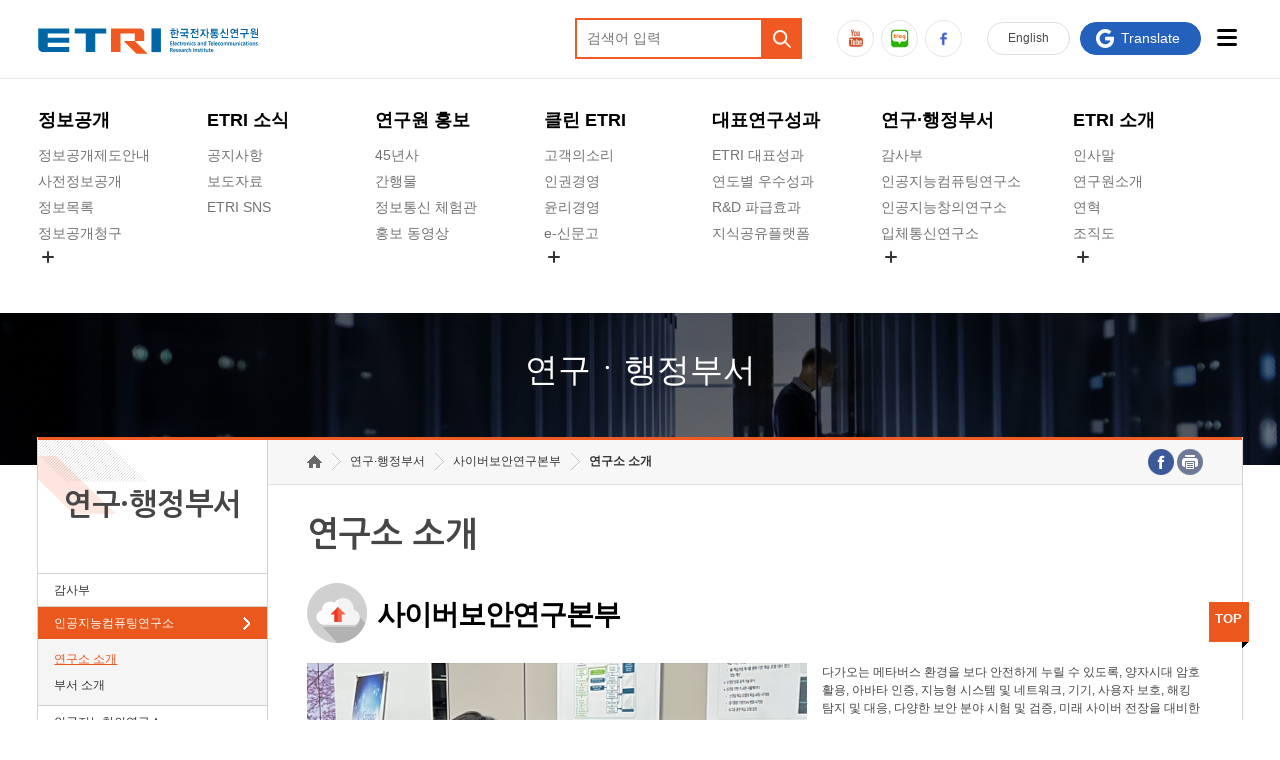

--- FILE ---
content_type: image/svg+xml
request_url: https://www.etri.re.kr/images/kor/layout_2019/logo.svg
body_size: 22278
content:
<?xml version="1.0" encoding="utf-8"?>
<!-- Generator: Adobe Illustrator 16.0.0, SVG Export Plug-In . SVG Version: 6.00 Build 0)  -->
<!DOCTYPE svg PUBLIC "-//W3C//DTD SVG 1.1//EN" "http://www.w3.org/Graphics/SVG/1.1/DTD/svg11.dtd">
<svg version="1.1" id="Layer_1" xmlns="http://www.w3.org/2000/svg" xmlns:xlink="http://www.w3.org/1999/xlink" x="0px" y="0px"
	 width="222px" height="26px" viewBox="0 0 222 26" enable-background="new 0 0 222 26" xml:space="preserve">
<g>
	<path fill="#0066A5" d="M136.004,5.665c-0.223,0.126-0.525,0.188-0.908,0.188c-0.385,0-0.691-0.065-0.916-0.194
		c-0.225-0.13-0.336-0.301-0.336-0.516c0-0.222,0.111-0.396,0.336-0.521c0.225-0.126,0.531-0.188,0.916-0.188
		c0.375,0,0.676,0.063,0.902,0.188c0.225,0.125,0.338,0.299,0.338,0.521C136.336,5.365,136.225,5.539,136.004,5.665z M136.547,0.433
		h-2.938v1.02h2.938V0.433z M137.865,1.984h-5.574v1.031h5.574V1.984z M141.035,3.281h-1.229V0.5h-1.164v7.148h1.164V4.456h1.229
		V3.281z M136.912,3.941c-0.441-0.336-1.053-0.504-1.828-0.504c-0.732,0-1.336,0.166-1.807,0.499
		c-0.475,0.332-0.711,0.738-0.711,1.219c0,0.443,0.236,0.837,0.705,1.18c0.469,0.345,1.07,0.516,1.803,0.516
		c0.773,0,1.385-0.17,1.832-0.509c0.449-0.34,0.672-0.735,0.672-1.187C137.578,4.683,137.357,4.277,136.912,3.941z M140.104,8.912
		h-5.262V7.327h-1.232v2.704h6.494V8.912z"/>
	<path fill="#0066A5" d="M150.816,5.409h-3.955v1.618h2.859v3.214h-1.152V8.158h-5.529V7.027h2.604V5.409h-3.602V4.29h6.141
		c0.064-0.311,0.139-0.676,0.215-1.097c0.078-0.421,0.131-0.835,0.16-1.242h-5.543v-1.12h6.885c0,0.178-0.027,0.461-0.076,0.853
		c-0.053,0.393-0.102,0.722-0.146,0.987c-0.064,0.371-0.119,0.675-0.166,0.914c-0.045,0.241-0.092,0.476-0.145,0.705h1.451V5.409z"
		/>
	<path fill="#0066A5" d="M160.318,7.534h-1.152V3.887h-1.762V2.713h1.762V0.485h1.152V7.534z M160.508,10.016h-6.605v-3.18h1.152
		v2.061h5.453V10.016z M154.555,2.181h-1.684V1.039h4.609v1.142h-1.695v0.144c0,0.392,0.072,0.747,0.215,1.064
		c0.145,0.317,0.344,0.591,0.596,0.82c0.248,0.229,0.473,0.403,0.664,0.521c0.189,0.119,0.408,0.222,0.652,0.31l-0.697,0.999
		c-0.162-0.067-0.328-0.148-0.498-0.244c-0.17-0.096-0.377-0.24-0.623-0.433c-0.189-0.148-0.357-0.301-0.502-0.46
		c-0.145-0.158-0.283-0.323-0.416-0.493c-0.098,0.185-0.217,0.372-0.367,0.56c-0.146,0.189-0.326,0.375-0.543,0.56
		c-0.234,0.207-0.459,0.373-0.668,0.498c-0.213,0.126-0.402,0.234-0.572,0.322l-0.82-0.963c0.252-0.119,0.506-0.263,0.764-0.433
		c0.26-0.17,0.533-0.392,0.82-0.665c0.23-0.229,0.414-0.514,0.557-0.854c0.139-0.34,0.209-0.709,0.209-1.108V2.181z"/>
	<path fill="#0066A5" d="M164.41,2.603h-1.916v-1.12h5.076v1.12h-1.93v0.41c0,0.274,0.049,0.697,0.143,1.269
		c0.098,0.573,0.299,1.088,0.602,1.547c0.271,0.398,0.559,0.724,0.854,0.974c0.293,0.252,0.514,0.422,0.654,0.511l-0.742,0.964
		c-0.09-0.059-0.258-0.178-0.508-0.36c-0.244-0.181-0.496-0.423-0.746-0.726c-0.193-0.237-0.355-0.472-0.494-0.709
		c-0.137-0.236-0.256-0.468-0.357-0.699c-0.105,0.274-0.232,0.54-0.385,0.798c-0.15,0.259-0.344,0.532-0.582,0.82
		c-0.201,0.244-0.398,0.455-0.6,0.631c-0.197,0.178-0.424,0.359-0.676,0.543l-0.953-0.842c0.393-0.273,0.754-0.58,1.08-0.92
		c0.33-0.339,0.605-0.712,0.828-1.119c0.242-0.458,0.414-0.952,0.51-1.481c0.094-0.527,0.143-0.927,0.143-1.201V2.603z
		 M171.027,5.473h-1.238v4.764h-1.154V0.485h1.154v3.768h1.238V5.473z"/>
	<path fill="#0066A5" d="M177.898,9.193c-0.395,0.124-0.91,0.188-1.545,0.188c-0.645,0-1.158-0.069-1.541-0.205
		c-0.385-0.138-0.576-0.313-0.576-0.527c0-0.229,0.193-0.395,0.582-0.493c0.389-0.1,0.9-0.15,1.545-0.15
		c0.635,0,1.15,0.056,1.539,0.166c0.393,0.111,0.59,0.277,0.59,0.499C178.492,8.893,178.293,9.066,177.898,9.193z M178.992,7.469
		c-0.615-0.321-1.492-0.483-2.639-0.483c-1.152,0-2.029,0.153-2.633,0.46c-0.602,0.308-0.902,0.712-0.902,1.214
		c0,0.495,0.307,0.905,0.918,1.23c0.613,0.326,1.486,0.488,2.617,0.488c1.146,0,2.023-0.155,2.639-0.465
		c0.611-0.311,0.918-0.713,0.918-1.208C179.91,8.202,179.604,7.791,178.992,7.469z M180.742,5.457h-3.736v-0.72h2.771V3.729h-5.52
		V3.163h5.377V2.232h-5.377V1.667h5.396V0.658h-6.594v4.079h2.639v0.72h-3.734v1.064h8.777V5.457z"/>
	<path fill="#0066A5" d="M190.076,7.534h-1.162V0.485h1.162V7.534z M190.277,10.016h-6.582V6.969h1.174v1.927h5.408V10.016z
		 M187.93,5.14l-0.678,0.975c-0.162-0.066-0.381-0.185-0.654-0.354s-0.527-0.366-0.764-0.588c-0.164-0.155-0.313-0.314-0.449-0.476
		c-0.137-0.163-0.268-0.348-0.393-0.555c-0.104,0.2-0.229,0.401-0.377,0.604c-0.15,0.204-0.33,0.416-0.543,0.638
		c-0.23,0.236-0.463,0.441-0.705,0.615c-0.24,0.173-0.453,0.312-0.637,0.416l-0.809-0.909c0.287-0.163,0.584-0.364,0.891-0.605
		c0.309-0.24,0.586-0.526,0.836-0.859c0.291-0.37,0.48-0.744,0.578-1.124c0.096-0.381,0.145-0.775,0.145-1.182V0.751h1.229v0.985
		c0,0.392,0.055,0.775,0.162,1.148c0.107,0.372,0.283,0.71,0.525,1.013c0.25,0.304,0.527,0.561,0.828,0.771
		C187.412,4.879,187.684,5.037,187.93,5.14z"/>
	<path fill="#0066A5" d="M195.721,2.313c0.215,0.274,0.32,0.599,0.32,0.976c0,0.37-0.105,0.691-0.32,0.964
		c-0.217,0.274-0.529,0.41-0.943,0.41c-0.404,0-0.717-0.136-0.936-0.41c-0.217-0.273-0.326-0.595-0.326-0.964
		c0-0.376,0.109-0.702,0.326-0.976c0.219-0.272,0.531-0.409,0.936-0.409C195.191,1.904,195.504,2.041,195.721,2.313z M195.896,1.045
		c-0.332-0.174-0.705-0.26-1.119-0.26c-0.709,0-1.293,0.244-1.756,0.736c-0.461,0.491-0.691,1.081-0.691,1.767
		c0,0.688,0.23,1.275,0.691,1.762c0.463,0.488,1.047,0.731,1.756,0.731c0.422,0,0.799-0.09,1.135-0.271
		c0.338-0.18,0.617-0.418,0.838-0.714h2.129v2.737h1.152V0.485h-1.152v1.251h-2.162C196.504,1.45,196.23,1.218,195.896,1.045z
		 M197.223,3.505c0.002-0.071,0.004-0.142,0.004-0.217c0-0.081-0.002-0.159-0.01-0.232c-0.008-0.073-0.016-0.147-0.023-0.221h1.686
		V3.71h-1.672C197.213,3.644,197.219,3.576,197.223,3.505z M200.229,8.896h-5.428V6.891h-1.199v3.125h6.627V8.896z"/>
	<path fill="#0066A5" d="M210.664,6.173h-4v4.068h-1.186V6.173h-3.592v-1.12h6.063c0.08-0.265,0.174-0.693,0.271-1.285
		c0.1-0.591,0.166-1.145,0.193-1.663h-5.541v-1.12h6.871c0,0.163-0.029,0.501-0.088,1.015c-0.059,0.514-0.117,0.947-0.178,1.302
		c-0.051,0.361-0.113,0.704-0.188,1.025c-0.074,0.322-0.127,0.564-0.154,0.725h1.527V6.173z"/>
	<path fill="#0066A5" d="M216.18,1.599c0.189,0.195,0.283,0.378,0.283,0.548c0,0.156-0.094,0.327-0.277,0.516
		c-0.186,0.188-0.494,0.282-0.93,0.282c-0.414,0-0.717-0.094-0.908-0.282c-0.193-0.188-0.291-0.36-0.291-0.516
		c0-0.17,0.094-0.353,0.279-0.548c0.184-0.197,0.49-0.293,0.92-0.293C215.682,1.306,215.99,1.402,216.18,1.599z M220.074,0.495
		h-1.152v5.508h-2.049v1.064h2.049v0.787h1.152V0.495z M218.625,4.176c-0.215,0.051-0.725,0.112-1.525,0.183
		s-1.445,0.105-1.934,0.105h-2.992v1.142h2.051v1.639h1.209v-1.65c0.301,0,0.816-0.032,1.545-0.094
		c0.727-0.063,1.275-0.131,1.646-0.206V4.176z M220.275,8.908h-5.42V7.633h-1.219v2.394h6.639V8.908z M213.498,0.878
		c-0.402,0.366-0.605,0.789-0.605,1.269c0,0.487,0.201,0.912,0.602,1.274c0.396,0.362,0.984,0.543,1.762,0.543
		c0.766,0,1.352-0.179,1.75-0.537c0.398-0.357,0.6-0.785,0.6-1.28c0-0.48-0.195-0.903-0.584-1.269
		c-0.389-0.365-0.977-0.548-1.766-0.548C214.486,0.33,213.898,0.513,213.498,0.878z"/>
	<g>
		<rect x="113.457" y="0.396" fill="#0066A5" width="9.449" height="23.721"/>
		<polygon fill="#0066A5" points="36.758,0.396 36.758,5.387 47.805,5.387 47.805,24.117 57.279,24.117 57.279,5.387 68.33,5.387 
			68.33,0.396 		"/>
		<path fill="#0066A5" d="M31.166,5.387V0.396H0.314v19.182c0,2.502,2.029,4.532,4.532,4.532h26.32v-4.995H9.79v-4.367h21.376V9.756
			H9.79V5.387H31.166z"/>
		<g>
			<polygon fill="#F05A22" points="96.819,13.053 85.668,13.053 98.458,25.705 109.609,25.705 			"/>
			<path fill="#F05A22" d="M101.766,0.396H73.078v23.721h9.475V5.387h14.268v7.666h9.479V4.924
				C106.3,2.421,104.27,0.396,101.766,0.396z"/>
		</g>
	</g>
	<path fill="#0066A5" d="M132.209,13.299h2.16v0.655h-1.428v1.025h1.307v0.655h-1.307v1.167h1.438v0.655h-2.17V13.299z"/>
	<path fill="#0066A5" d="M135.076,12.99h0.699v4.467h-0.699V12.99z"/>
	<path fill="#0066A5" d="M137.016,15.623c0.029-0.411,0.23-0.721,0.623-0.721c0.395,0,0.551,0.334,0.57,0.721H137.016z
		 M138.682,16.634c-0.262,0.168-0.555,0.312-0.896,0.312c-0.434,0-0.74-0.281-0.77-0.775h1.865c0-1.072-0.283-1.852-1.285-1.852
		c-0.838,0-1.25,0.73-1.25,1.62c0,1.007,0.516,1.59,1.408,1.59c0.377,0,0.67-0.082,0.928-0.244V16.634z"/>
	<path fill="#0066A5" d="M141.182,15.049c-0.125-0.064-0.262-0.111-0.477-0.111c-0.434,0-0.711,0.394-0.711,0.972
		c0,0.564,0.234,0.999,0.727,0.999c0.199,0,0.42-0.083,0.541-0.143l0.031,0.661c-0.205,0.071-0.414,0.102-0.705,0.102
		c-0.885,0-1.328-0.685-1.328-1.619c0-0.889,0.461-1.591,1.305-1.591c0.281,0,0.488,0.036,0.68,0.101L141.182,15.049z"/>
	<path fill="#0066A5" d="M141.988,14.974h-0.518V14.39h0.518v-0.615l0.703-0.256v0.871h0.625v0.584h-0.625v1.429
		c0,0.262,0.063,0.506,0.33,0.506c0.127,0,0.248-0.029,0.32-0.083l0.02,0.632c-0.145,0.048-0.307,0.071-0.518,0.071
		c-0.549,0-0.855-0.388-0.855-0.995V14.974z"/>
	<path fill="#0066A5" d="M143.813,14.39h0.625v0.697h0.01c0.033-0.286,0.32-0.769,0.738-0.769c0.068,0,0.143,0,0.215,0.023v0.803
		c-0.061-0.041-0.186-0.063-0.313-0.063c-0.572,0-0.572,0.81-0.572,1.25v1.126h-0.703V14.39z"/>
	<path fill="#0066A5" d="M146.307,15.85c0-0.46,0.219-0.912,0.674-0.912c0.461,0,0.682,0.439,0.682,0.912
		c0,0.511-0.141,1.059-0.682,1.059C146.445,16.908,146.307,16.356,146.307,15.85z M145.57,15.945c0,0.88,0.52,1.583,1.41,1.583
		c0.896,0,1.416-0.703,1.416-1.583c0-1.014-0.613-1.627-1.416-1.627C146.184,14.318,145.57,14.932,145.57,15.945z"/>
	<path fill="#0066A5" d="M148.947,14.39h0.666v0.417h0.01c0.221-0.351,0.521-0.488,0.887-0.488c0.637,0,0.916,0.512,0.916,1.203
		v1.936h-0.703v-1.64c0-0.373-0.004-0.88-0.455-0.88c-0.508,0-0.619,0.625-0.619,1.019v1.501h-0.701V14.39z"/>
	<path fill="#0066A5" d="M152.166,14.39h0.701v3.067h-0.701V14.39z M152.166,13.066h0.701v0.763h-0.701V13.066z"/>
	<path fill="#0066A5" d="M155.359,15.049c-0.127-0.064-0.264-0.111-0.479-0.111c-0.436,0-0.713,0.394-0.713,0.972
		c0,0.564,0.234,0.999,0.729,0.999c0.199,0,0.42-0.083,0.539-0.143l0.031,0.661c-0.203,0.071-0.412,0.102-0.701,0.102
		c-0.885,0-1.332-0.685-1.332-1.619c0-0.889,0.461-1.591,1.305-1.591c0.285,0,0.488,0.036,0.682,0.101L155.359,15.049z"/>
	<path fill="#0066A5" d="M157.539,15.032c-0.215-0.084-0.373-0.13-0.631-0.13c-0.188,0-0.414,0.077-0.414,0.338
		c0,0.489,1.223,0.18,1.223,1.287c0,0.715-0.561,1.001-1.131,1.001c-0.27,0-0.541-0.053-0.799-0.13l0.041-0.656
		c0.223,0.124,0.451,0.203,0.693,0.203c0.178,0,0.463-0.079,0.463-0.377c0-0.601-1.225-0.189-1.225-1.298
		c0-0.661,0.51-0.952,1.061-0.952c0.33,0,0.545,0.059,0.764,0.112L157.539,15.032z"/>
	<path fill="#0066A5" d="M160.217,16.568c0-0.47,0.467-0.527,0.781-0.527h0.305c0,0.238-0.031,0.458-0.146,0.629
		c-0.109,0.168-0.279,0.275-0.494,0.275C160.41,16.945,160.217,16.832,160.217,16.568z M159.861,15.236
		c0.234-0.204,0.535-0.334,0.832-0.334c0.414,0,0.609,0.165,0.609,0.66h-0.387c-0.295,0-0.643,0.03-0.91,0.18
		c-0.266,0.148-0.459,0.416-0.459,0.876c0,0.583,0.465,0.91,0.941,0.91c0.32,0,0.672-0.189,0.836-0.529h0.01
		c0.004,0.095,0.004,0.298,0.031,0.458h0.617c-0.014-0.238-0.025-0.453-0.029-0.686c-0.006-0.226-0.012-0.458-0.012-0.768V15.61
		c0-0.905-0.34-1.292-1.162-1.292c-0.301,0-0.666,0.089-0.939,0.233L159.861,15.236z"/>
	<path fill="#0066A5" d="M162.635,14.39h0.666v0.417h0.01c0.219-0.351,0.52-0.488,0.885-0.488c0.639,0,0.92,0.512,0.92,1.203v1.936
		h-0.705v-1.64c0-0.373-0.006-0.88-0.455-0.88c-0.51,0-0.619,0.625-0.619,1.019v1.501h-0.701V14.39z"/>
	<path fill="#0066A5" d="M166.398,15.913c0-0.409,0.125-0.976,0.58-0.976c0.453,0,0.629,0.548,0.629,0.976
		c0,0.436-0.15,0.995-0.619,0.995C166.527,16.908,166.398,16.336,166.398,15.913z M167.635,17.457h0.684V12.99h-0.703v1.756h-0.014
		c-0.209-0.29-0.453-0.428-0.807-0.428c-0.828,0-1.131,0.749-1.131,1.595c0,0.841,0.303,1.615,1.131,1.615
		c0.332,0,0.621-0.119,0.83-0.416h0.01V17.457z"/>
	<path fill="#0066A5" d="M171.227,13.954h-1.051v-0.655h2.832v0.655h-1.047v3.503h-0.734V13.954z"/>
	<path fill="#0066A5" d="M173.328,15.623c0.031-0.411,0.23-0.721,0.623-0.721c0.395,0,0.551,0.334,0.574,0.721H173.328z
		 M174.996,16.634c-0.262,0.168-0.557,0.312-0.896,0.312c-0.436,0-0.74-0.281-0.771-0.775h1.865c0-1.072-0.283-1.852-1.281-1.852
		c-0.84,0-1.256,0.73-1.256,1.62c0,1.007,0.521,1.59,1.412,1.59c0.377,0,0.672-0.082,0.928-0.244V16.634z"/>
	<path fill="#0066A5" d="M175.76,12.99h0.703v4.467h-0.703V12.99z"/>
	<path fill="#0066A5" d="M177.699,15.623c0.033-0.411,0.232-0.721,0.625-0.721c0.395,0,0.551,0.334,0.572,0.721H177.699z
		 M179.367,16.634c-0.262,0.168-0.555,0.312-0.895,0.312c-0.438,0-0.74-0.281-0.773-0.775h1.867c0-1.072-0.283-1.852-1.283-1.852
		c-0.84,0-1.254,0.73-1.254,1.62c0,1.007,0.518,1.59,1.408,1.59c0.379,0,0.672-0.082,0.93-0.244V16.634z"/>
	<path fill="#0066A5" d="M181.867,15.049c-0.125-0.064-0.262-0.111-0.477-0.111c-0.434,0-0.713,0.394-0.713,0.972
		c0,0.564,0.236,0.999,0.729,0.999c0.199,0,0.418-0.083,0.541-0.143l0.031,0.661c-0.205,0.071-0.412,0.102-0.703,0.102
		c-0.887,0-1.33-0.685-1.33-1.619c0-0.889,0.459-1.591,1.305-1.591c0.283,0,0.486,0.036,0.68,0.101L181.867,15.049z"/>
	<path fill="#0066A5" d="M183.006,15.85c0-0.46,0.221-0.912,0.676-0.912c0.463,0,0.682,0.439,0.682,0.912
		c0,0.511-0.141,1.059-0.682,1.059C183.146,16.908,183.006,16.356,183.006,15.85z M182.271,15.945c0,0.88,0.52,1.583,1.41,1.583
		c0.896,0,1.416-0.703,1.416-1.583c0-1.014-0.613-1.627-1.416-1.627C182.885,14.318,182.271,14.932,182.271,15.945z"/>
	<path fill="#0066A5" d="M185.637,14.39h0.654v0.429h0.012c0.221-0.375,0.539-0.5,0.801-0.5c0.379,0,0.646,0.16,0.797,0.543
		c0.166-0.37,0.516-0.543,0.846-0.543c0.664,0,0.854,0.518,0.854,1.203v1.936h-0.701v-1.828c0-0.287,0-0.691-0.404-0.691
		c-0.467,0-0.523,0.632-0.523,1.03v1.489h-0.703v-1.828c0-0.287,0-0.691-0.404-0.691c-0.467,0-0.523,0.632-0.523,1.03v1.489h-0.703
		V14.39z"/>
	<path fill="#0066A5" d="M190.295,14.39h0.658v0.429h0.01c0.221-0.375,0.539-0.5,0.801-0.5c0.379,0,0.646,0.16,0.799,0.543
		c0.162-0.37,0.514-0.543,0.842-0.543c0.668,0,0.855,0.518,0.855,1.203v1.936h-0.701v-1.828c0-0.287,0-0.691-0.404-0.691
		c-0.465,0-0.525,0.632-0.525,1.03v1.489h-0.699v-1.828c0-0.287,0-0.691-0.406-0.691c-0.465,0-0.523,0.632-0.523,1.03v1.489h-0.705
		V14.39z"/>
	<path fill="#0066A5" d="M197.447,17.457h-0.666v-0.416h-0.01c-0.215,0.298-0.52,0.487-0.887,0.487
		c-0.637,0-0.918-0.512-0.918-1.203V14.39h0.703v1.638c0,0.375,0.006,0.881,0.457,0.881c0.508,0,0.619-0.625,0.619-1.018V14.39
		h0.701V17.457z"/>
	<path fill="#0066A5" d="M198.172,14.39h0.666v0.417h0.01c0.221-0.351,0.518-0.488,0.887-0.488c0.637,0,0.914,0.512,0.914,1.203
		v1.936h-0.701v-1.64c0-0.373-0.004-0.88-0.455-0.88c-0.508,0-0.619,0.625-0.619,1.019v1.501h-0.701V14.39z"/>
	<path fill="#0066A5" d="M201.389,14.39h0.705v3.067h-0.705V14.39z M201.389,13.066h0.705v0.763h-0.705V13.066z"/>
	<path fill="#0066A5" d="M204.58,15.049c-0.123-0.064-0.26-0.111-0.477-0.111c-0.434,0-0.711,0.394-0.711,0.972
		c0,0.564,0.234,0.999,0.729,0.999c0.199,0,0.418-0.083,0.541-0.143l0.029,0.661c-0.203,0.071-0.414,0.102-0.701,0.102
		c-0.887,0-1.332-0.685-1.332-1.619c0-0.889,0.461-1.591,1.305-1.591c0.285,0,0.488,0.036,0.682,0.101L204.58,15.049z"/>
	<path fill="#0066A5" d="M205.656,16.568c0-0.47,0.467-0.527,0.781-0.527h0.303c0,0.238-0.029,0.458-0.145,0.629
		c-0.109,0.168-0.279,0.275-0.494,0.275C205.85,16.945,205.656,16.832,205.656,16.568z M205.301,15.236
		c0.236-0.204,0.535-0.334,0.832-0.334c0.416,0,0.607,0.165,0.607,0.66h-0.385c-0.295,0-0.641,0.03-0.91,0.18
		c-0.266,0.148-0.461,0.416-0.461,0.876c0,0.583,0.467,0.91,0.943,0.91c0.322,0,0.672-0.189,0.836-0.529h0.01
		c0.006,0.095,0.006,0.298,0.031,0.458h0.617c-0.014-0.238-0.025-0.453-0.031-0.686c-0.004-0.226-0.01-0.458-0.01-0.768V15.61
		c0-0.905-0.34-1.292-1.164-1.292c-0.299,0-0.666,0.089-0.938,0.233L205.301,15.236z"/>
	<path fill="#0066A5" d="M208.303,14.974h-0.518V14.39h0.518v-0.615l0.703-0.256v0.871h0.623v0.584h-0.623v1.429
		c0,0.262,0.063,0.506,0.33,0.506c0.127,0,0.246-0.029,0.32-0.083l0.021,0.632c-0.146,0.048-0.309,0.071-0.52,0.071
		c-0.549,0-0.855-0.388-0.855-0.995V14.974z"/>
	<path fill="#0066A5" d="M210.127,14.39h0.705v3.067h-0.705V14.39z M210.127,13.066h0.705v0.763h-0.705V13.066z"/>
	<path fill="#0066A5" d="M212.131,15.85c0-0.46,0.219-0.912,0.676-0.912c0.463,0,0.68,0.439,0.68,0.912
		c0,0.511-0.139,1.059-0.68,1.059C212.271,16.908,212.131,16.356,212.131,15.85z M211.396,15.945c0,0.88,0.52,1.583,1.41,1.583
		c0.896,0,1.416-0.703,1.416-1.583c0-1.014-0.613-1.627-1.416-1.627C212.01,14.318,211.396,14.932,211.396,15.945z"/>
	<path fill="#0066A5" d="M214.771,14.39h0.668v0.417h0.01c0.219-0.351,0.52-0.488,0.887-0.488c0.637,0,0.918,0.512,0.918,1.203
		v1.936h-0.705v-1.64c0-0.373-0.004-0.88-0.457-0.88c-0.506,0-0.617,0.625-0.617,1.019v1.501h-0.703V14.39z"/>
	<path fill="#0066A5" d="M219.58,15.032c-0.215-0.084-0.373-0.13-0.629-0.13c-0.189,0-0.414,0.077-0.414,0.338
		c0,0.489,1.221,0.18,1.221,1.287c0,0.715-0.561,1.001-1.131,1.001c-0.268,0-0.541-0.053-0.799-0.13l0.043-0.656
		c0.221,0.124,0.449,0.203,0.691,0.203c0.18,0,0.461-0.079,0.461-0.377c0-0.601-1.221-0.189-1.221-1.298
		c0-0.661,0.508-0.952,1.059-0.952c0.33,0,0.545,0.059,0.768,0.112L219.58,15.032z"/>
	<path fill="#0066A5" d="M132.879,20.604h0.24c0.369,0,0.777,0.043,0.777,0.541c0,0.521-0.416,0.579-0.777,0.579h-0.24V20.604z
		 M132.145,24.107h0.734V22.38h0.234c0.313,0,0.404,0.119,0.51,0.429l0.439,1.299h0.818l-0.588-1.626
		c-0.072-0.186-0.186-0.412-0.387-0.43V22.04c0.467-0.071,0.756-0.477,0.756-0.965c0-1.156-0.939-1.126-1.727-1.126h-0.791V24.107z"
		/>
	<path fill="#0066A5" d="M135.846,22.272c0.033-0.411,0.232-0.722,0.625-0.722c0.391,0,0.551,0.333,0.57,0.722H135.846z
		 M137.514,23.285c-0.264,0.166-0.557,0.31-0.896,0.31c-0.438,0-0.738-0.28-0.771-0.774h1.865c0-1.073-0.281-1.853-1.283-1.853
		c-0.84,0-1.254,0.733-1.254,1.62c0,1.007,0.52,1.592,1.41,1.592c0.377,0,0.67-0.085,0.93-0.246V23.285z"/>
	<path fill="#0066A5" d="M139.867,21.682c-0.215-0.083-0.373-0.131-0.629-0.131c-0.189,0-0.414,0.078-0.414,0.339
		c0,0.49,1.221,0.18,1.221,1.287c0,0.715-0.563,1.003-1.131,1.003c-0.268,0-0.541-0.057-0.799-0.133l0.045-0.655
		c0.219,0.126,0.447,0.203,0.689,0.203c0.178,0,0.463-0.077,0.463-0.374c0-0.603-1.221-0.191-1.221-1.3
		c0-0.661,0.506-0.953,1.057-0.953c0.33,0,0.545,0.059,0.764,0.113L139.867,21.682z"/>
	<path fill="#0066A5" d="M141.088,22.272c0.031-0.411,0.23-0.722,0.625-0.722c0.393,0,0.549,0.333,0.568,0.722H141.088z
		 M142.754,23.285c-0.26,0.166-0.555,0.31-0.896,0.31c-0.434,0-0.738-0.28-0.77-0.774h1.865c0-1.073-0.281-1.853-1.285-1.853
		c-0.836,0-1.25,0.733-1.25,1.62c0,1.007,0.52,1.592,1.41,1.592c0.377,0,0.67-0.085,0.926-0.246V23.285z"/>
	<path fill="#0066A5" d="M144.002,23.221c0-0.472,0.469-0.531,0.781-0.531h0.305c0,0.238-0.031,0.458-0.146,0.631
		c-0.111,0.166-0.277,0.274-0.494,0.274C144.197,23.595,144.002,23.481,144.002,23.221z M143.646,21.884
		c0.234-0.202,0.533-0.333,0.834-0.333c0.412,0,0.607,0.168,0.607,0.661h-0.389c-0.293,0-0.639,0.031-0.906,0.18
		c-0.268,0.146-0.461,0.417-0.461,0.875c0,0.583,0.465,0.913,0.943,0.913c0.32,0,0.67-0.191,0.834-0.532h0.01
		c0.004,0.096,0.004,0.298,0.033,0.46h0.617c-0.016-0.238-0.023-0.453-0.033-0.685c-0.004-0.228-0.01-0.461-0.01-0.77V22.26
		c0-0.904-0.342-1.292-1.164-1.292c-0.297,0-0.666,0.09-0.938,0.232L143.646,21.884z"/>
	<path fill="#0066A5" d="M146.436,21.037h0.623v0.699h0.01c0.033-0.287,0.32-0.769,0.74-0.769c0.068,0,0.141,0,0.213,0.023v0.803
		c-0.061-0.04-0.188-0.063-0.313-0.063c-0.57,0-0.57,0.807-0.57,1.251v1.125h-0.703V21.037z"/>
	<path fill="#0066A5" d="M150.115,21.701c-0.125-0.066-0.262-0.115-0.477-0.115c-0.434,0-0.713,0.394-0.713,0.973
		c0,0.566,0.236,1.001,0.729,1.001c0.199,0,0.418-0.085,0.539-0.145l0.033,0.662c-0.203,0.071-0.414,0.103-0.705,0.103
		c-0.885,0-1.33-0.686-1.33-1.621c0-0.889,0.461-1.591,1.307-1.591c0.281,0,0.486,0.035,0.682,0.102L150.115,21.701z"/>
	<path fill="#0066A5" d="M150.693,19.64h0.701v1.815h0.01c0.18-0.297,0.482-0.487,0.85-0.487c0.641,0,0.918,0.512,0.918,1.203v1.937
		h-0.703v-1.639c0-0.376-0.004-0.883-0.457-0.883c-0.506,0-0.617,0.626-0.617,1.02v1.502h-0.701V19.64z"/>
	<path fill="#0066A5" d="M155.352,19.949h0.734v4.158h-0.734V19.949z"/>
	<path fill="#0066A5" d="M156.809,21.037h0.668v0.418h0.008c0.221-0.351,0.521-0.487,0.889-0.487c0.639,0,0.916,0.512,0.916,1.203
		v1.937h-0.703v-1.639c0-0.376-0.004-0.883-0.457-0.883c-0.506,0-0.617,0.626-0.617,1.02v1.502h-0.703V21.037z"/>
	<path fill="#0066A5" d="M161.617,21.682c-0.215-0.083-0.373-0.131-0.629-0.131c-0.189,0-0.414,0.078-0.414,0.339
		c0,0.49,1.223,0.18,1.223,1.287c0,0.715-0.564,1.003-1.135,1.003c-0.266,0-0.539-0.057-0.795-0.133l0.041-0.655
		c0.219,0.126,0.449,0.203,0.693,0.203c0.178,0,0.461-0.077,0.461-0.374c0-0.603-1.223-0.191-1.223-1.3
		c0-0.661,0.508-0.953,1.059-0.953c0.33,0,0.545,0.059,0.766,0.113L161.617,21.682z"/>
	<path fill="#0066A5" d="M162.572,21.623h-0.521v-0.586h0.521v-0.611l0.701-0.257v0.868h0.625v0.586h-0.625v1.43
		c0,0.262,0.063,0.507,0.33,0.507c0.125,0,0.248-0.029,0.32-0.085l0.021,0.633c-0.148,0.047-0.311,0.072-0.518,0.072
		c-0.553,0-0.855-0.389-0.855-0.998V21.623z"/>
	<path fill="#0066A5" d="M164.395,21.037h0.703v3.07h-0.703V21.037z M164.395,19.716h0.703v0.764h-0.703V19.716z"/>
	<path fill="#0066A5" d="M166.068,21.623h-0.52v-0.586h0.52v-0.611l0.701-0.257v0.868h0.623v0.586h-0.623v1.43
		c0,0.262,0.063,0.507,0.33,0.507c0.127,0,0.248-0.029,0.32-0.085l0.021,0.633c-0.146,0.047-0.311,0.072-0.52,0.072
		c-0.551,0-0.854-0.389-0.854-0.998V21.623z"/>
	<path fill="#0066A5" d="M170.355,24.107h-0.664v-0.418h-0.014c-0.213,0.299-0.518,0.49-0.885,0.49
		c-0.641,0-0.918-0.514-0.918-1.205v-1.938h0.703v1.641c0,0.375,0.006,0.882,0.455,0.882c0.51,0,0.619-0.626,0.619-1.021v-1.501
		h0.703V24.107z"/>
	<path fill="#0066A5" d="M171.311,21.623h-0.52v-0.586h0.52v-0.611l0.699-0.257v0.868h0.627v0.586h-0.627v1.43
		c0,0.262,0.064,0.507,0.332,0.507c0.125,0,0.246-0.029,0.32-0.085l0.021,0.633c-0.148,0.047-0.311,0.072-0.52,0.072
		c-0.549,0-0.854-0.389-0.854-0.998V21.623z"/>
	<path fill="#0066A5" d="M173.615,22.272c0.033-0.411,0.232-0.722,0.623-0.722c0.395,0,0.551,0.333,0.574,0.722H173.615z
		 M175.283,23.285c-0.264,0.166-0.555,0.31-0.895,0.31c-0.438,0-0.74-0.28-0.773-0.774h1.867c0-1.073-0.283-1.853-1.283-1.853
		c-0.84,0-1.254,0.733-1.254,1.62c0,1.007,0.52,1.592,1.408,1.592c0.381,0,0.674-0.085,0.93-0.246V23.285z"/>
</g>
</svg>
